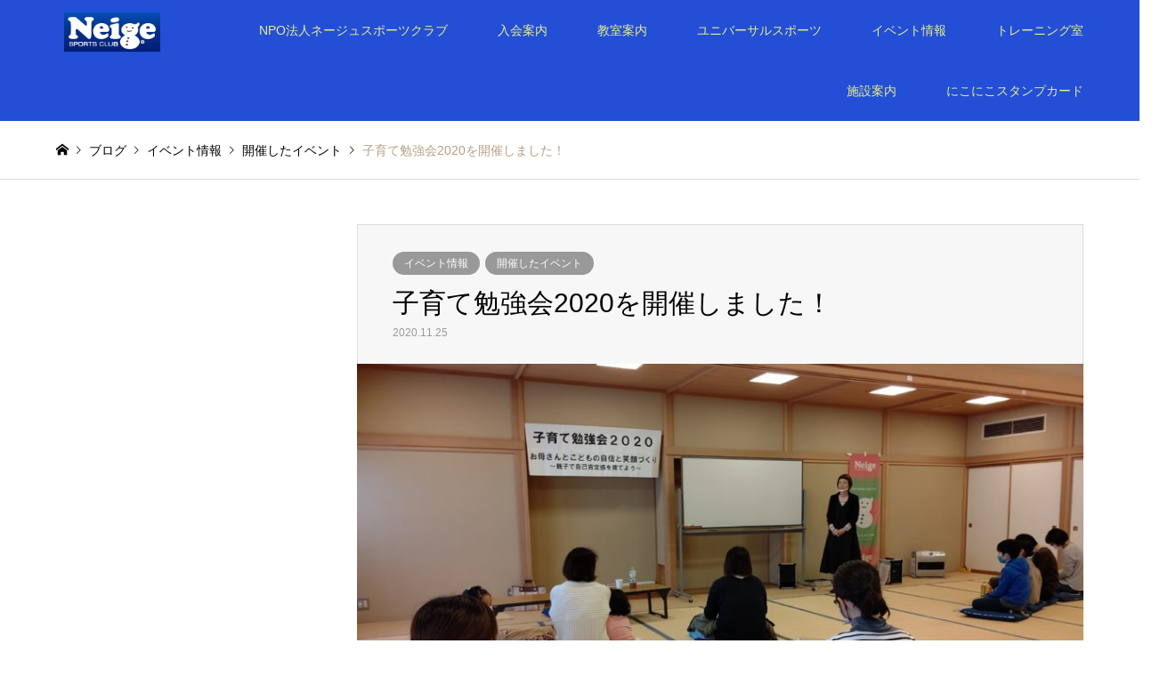

--- FILE ---
content_type: text/html; charset=UTF-8
request_url: https://neige-sc.jp/archives/2178
body_size: 8959
content:
<!DOCTYPE html>
<html lang="ja">
<head>
<meta charset="UTF-8">
<!--[if IE]><meta http-equiv="X-UA-Compatible" content="IE=edge"><![endif]-->
<meta name="viewport" content="width=device-width">
<title>子育て勉強会2020を開催しました！ | NPO法人ネージュスポーツクラブ</title>
<meta name="description" content="にこにこ日和代表の富所さゆりさんを講師にお招きして子育て勉強会を開催しました。参加していただいた15名の皆さんは、富所さんの話にうなずきながら共感し、ご自身の子育てを振り返っているようでした。">
<link rel="pingback" href="https://neige-sc.jp/xmlrpc.php">
<meta name='robots' content='max-image-preview:large' />
<link rel='dns-prefetch' href='//s.w.org' />
<link rel="alternate" type="application/rss+xml" title="NPO法人ネージュスポーツクラブ &raquo; フィード" href="https://neige-sc.jp/feed" />
<link rel="alternate" type="application/rss+xml" title="NPO法人ネージュスポーツクラブ &raquo; コメントフィード" href="https://neige-sc.jp/comments/feed" />
		<!-- This site uses the Google Analytics by MonsterInsights plugin v8.18 - Using Analytics tracking - https://www.monsterinsights.com/ -->
		<!-- Note: MonsterInsights is not currently configured on this site. The site owner needs to authenticate with Google Analytics in the MonsterInsights settings panel. -->
					<!-- No tracking code set -->
				<!-- / Google Analytics by MonsterInsights -->
				<script type="text/javascript">
			window._wpemojiSettings = {"baseUrl":"https:\/\/s.w.org\/images\/core\/emoji\/13.0.1\/72x72\/","ext":".png","svgUrl":"https:\/\/s.w.org\/images\/core\/emoji\/13.0.1\/svg\/","svgExt":".svg","source":{"concatemoji":"https:\/\/neige-sc.jp\/wp-includes\/js\/wp-emoji-release.min.js?ver=5.7.14"}};
			!function(e,a,t){var n,r,o,i=a.createElement("canvas"),p=i.getContext&&i.getContext("2d");function s(e,t){var a=String.fromCharCode;p.clearRect(0,0,i.width,i.height),p.fillText(a.apply(this,e),0,0);e=i.toDataURL();return p.clearRect(0,0,i.width,i.height),p.fillText(a.apply(this,t),0,0),e===i.toDataURL()}function c(e){var t=a.createElement("script");t.src=e,t.defer=t.type="text/javascript",a.getElementsByTagName("head")[0].appendChild(t)}for(o=Array("flag","emoji"),t.supports={everything:!0,everythingExceptFlag:!0},r=0;r<o.length;r++)t.supports[o[r]]=function(e){if(!p||!p.fillText)return!1;switch(p.textBaseline="top",p.font="600 32px Arial",e){case"flag":return s([127987,65039,8205,9895,65039],[127987,65039,8203,9895,65039])?!1:!s([55356,56826,55356,56819],[55356,56826,8203,55356,56819])&&!s([55356,57332,56128,56423,56128,56418,56128,56421,56128,56430,56128,56423,56128,56447],[55356,57332,8203,56128,56423,8203,56128,56418,8203,56128,56421,8203,56128,56430,8203,56128,56423,8203,56128,56447]);case"emoji":return!s([55357,56424,8205,55356,57212],[55357,56424,8203,55356,57212])}return!1}(o[r]),t.supports.everything=t.supports.everything&&t.supports[o[r]],"flag"!==o[r]&&(t.supports.everythingExceptFlag=t.supports.everythingExceptFlag&&t.supports[o[r]]);t.supports.everythingExceptFlag=t.supports.everythingExceptFlag&&!t.supports.flag,t.DOMReady=!1,t.readyCallback=function(){t.DOMReady=!0},t.supports.everything||(n=function(){t.readyCallback()},a.addEventListener?(a.addEventListener("DOMContentLoaded",n,!1),e.addEventListener("load",n,!1)):(e.attachEvent("onload",n),a.attachEvent("onreadystatechange",function(){"complete"===a.readyState&&t.readyCallback()})),(n=t.source||{}).concatemoji?c(n.concatemoji):n.wpemoji&&n.twemoji&&(c(n.twemoji),c(n.wpemoji)))}(window,document,window._wpemojiSettings);
		</script>
		<style type="text/css">
img.wp-smiley,
img.emoji {
	display: inline !important;
	border: none !important;
	box-shadow: none !important;
	height: 1em !important;
	width: 1em !important;
	margin: 0 .07em !important;
	vertical-align: -0.1em !important;
	background: none !important;
	padding: 0 !important;
}
</style>
	<link rel='stylesheet' id='style-css'  href='https://neige-sc.jp/wp-content/themes/gensen_tcd050/style.css?ver=1.14' type='text/css' media='all' />
<link rel='stylesheet' id='wp-block-library-css'  href='https://neige-sc.jp/wp-includes/css/dist/block-library/style.min.css?ver=5.7.14' type='text/css' media='all' />
<link rel='stylesheet' id='tcd-maps-css'  href='https://neige-sc.jp/wp-content/plugins/tcd-google-maps/admin.css?ver=5.7.14' type='text/css' media='all' />
<script type='text/javascript' src='https://neige-sc.jp/wp-includes/js/jquery/jquery.min.js?ver=3.5.1' id='jquery-core-js'></script>
<script type='text/javascript' src='https://neige-sc.jp/wp-includes/js/jquery/jquery-migrate.min.js?ver=3.3.2' id='jquery-migrate-js'></script>
<link rel="https://api.w.org/" href="https://neige-sc.jp/wp-json/" /><link rel="alternate" type="application/json" href="https://neige-sc.jp/wp-json/wp/v2/posts/2178" /><link rel="canonical" href="https://neige-sc.jp/archives/2178" />
<link rel='shortlink' href='https://neige-sc.jp/?p=2178' />
<link rel="alternate" type="application/json+oembed" href="https://neige-sc.jp/wp-json/oembed/1.0/embed?url=https%3A%2F%2Fneige-sc.jp%2Farchives%2F2178" />
<link rel="alternate" type="text/xml+oembed" href="https://neige-sc.jp/wp-json/oembed/1.0/embed?url=https%3A%2F%2Fneige-sc.jp%2Farchives%2F2178&#038;format=xml" />

<link rel="stylesheet" href="https://neige-sc.jp/wp-content/themes/gensen_tcd050/css/design-plus.css?ver=1.14">
<link rel="stylesheet" href="https://neige-sc.jp/wp-content/themes/gensen_tcd050/css/sns-botton.css?ver=1.14">
<link rel="stylesheet" href="https://neige-sc.jp/wp-content/themes/gensen_tcd050/css/responsive.css?ver=1.14">
<link rel="stylesheet" href="https://neige-sc.jp/wp-content/themes/gensen_tcd050/css/footer-bar.css?ver=1.14">

<script src="https://neige-sc.jp/wp-content/themes/gensen_tcd050/js/jquery.easing.1.3.js?ver=1.14"></script>
<script src="https://neige-sc.jp/wp-content/themes/gensen_tcd050/js/jquery.textOverflowEllipsis.js?ver=1.14"></script>
<script src="https://neige-sc.jp/wp-content/themes/gensen_tcd050/js/jscript.js?ver=1.14"></script>
<script src="https://neige-sc.jp/wp-content/themes/gensen_tcd050/js/comment.js?ver=1.14"></script>
<script src="https://neige-sc.jp/wp-content/themes/gensen_tcd050/js/jquery.chosen.min.js?ver=1.14"></script>
<link rel="stylesheet" href="https://neige-sc.jp/wp-content/themes/gensen_tcd050/css/jquery.chosen.css?ver=1.14">

<style type="text/css">
body, input, textarea, select { font-family: Arial, "Hiragino Kaku Gothic ProN", "ヒラギノ角ゴ ProN W3", "メイリオ", Meiryo, sans-serif; }
.rich_font { font-family: "Hiragino Sans", "ヒラギノ角ゴ ProN", "Hiragino Kaku Gothic ProN", "游ゴシック", YuGothic, "メイリオ", Meiryo, sans-serif; font-weight: 500; }

#header_logo #logo_text .logo { font-size:36px; }
#header_logo_fix #logo_text_fixed .logo { font-size:36px; }
#footer_logo .logo_text { font-size:36px; }
#post_title { font-size:30px; }
.post_content { font-size:14px; }
#archive_headline { font-size:42px; }
#archive_desc { font-size:14px; }
  
@media screen and (max-width:1024px) {
  #header_logo #logo_text .logo { font-size:20px; }
  #header_logo_fix #logo_text_fixed .logo { font-size:26px; }
  #footer_logo .logo_text { font-size:26px; }
  #post_title { font-size:16px; }
  .post_content { font-size:14px; }
  #archive_headline { font-size:20px; }
  #archive_desc { font-size:14px; }
}

#left_col { float:right; }
#side_col { float:left; }



.image {
overflow: hidden;
-webkit-backface-visibility: hidden;
backface-visibility: hidden;
-webkit-transition-duration: .35s;
-moz-transition-duration: .35s;
-ms-transition-duration: .35s;
-o-transition-duration: .35s;
transition-duration: .35s;
}
.image img {
-webkit-backface-visibility: hidden;
backface-visibility: hidden;
-webkit-transform: scale(1);
-webkit-transition-property: opacity, scale, -webkit-transform, transform;
-webkit-transition-duration: .35s;
-moz-transform: scale(1);
-moz-transition-property: opacity, scale, -moz-transform, transform;
-moz-transition-duration: .35s;
-ms-transform: scale(1);
-ms-transition-property: opacity, scale, -ms-transform, transform;
-ms-transition-duration: .35s;
-o-transform: scale(1);
-o-transition-property: opacity, scale, -o-transform, transform;
-o-transition-duration: .35s;
transform: scale(1);
transition-property: opacity, scale, transform;
transition-duration: .35s;
}
.image:hover img, a:hover .image img {
-webkit-transform: scale(1.2);
-moz-transform: scale(1.2);
-ms-transform: scale(1.2);
-o-transform: scale(1.2);
transform: scale(1.2);
}
.introduce_list_col a:hover .image img {
-webkit-transform: scale(1.2) translate3d(-41.66%, 0, 0);
-moz-transform: scale(1.2) translate3d(-41.66%, 0, 0);
-ms-transform: scale(1.2) translate3d(-41.66%, 0, 0);
-o-transform: scale(1.2) translate3d(-41.66%, 0, 0);
transform: scale(1.2) translate3d(-41.66%, 0, 0);
}


.archive_filter .button input:hover, .archive_sort dt,#post_pagination p, #post_pagination a:hover, #return_top a, .c-pw__btn,
#comment_header ul li a:hover, #comment_header ul li.comment_switch_active a, #comment_header #comment_closed p,
#introduce_slider .slick-dots li button:hover, #introduce_slider .slick-dots li.slick-active button
{ background-color:#1e73be; }

#comment_header ul li.comment_switch_active a, #comment_header #comment_closed p, #guest_info input:focus, #comment_textarea textarea:focus
{ border-color:#1e73be; }

#comment_header ul li.comment_switch_active a:after, #comment_header #comment_closed p:after
{ border-color:#1e73be transparent transparent transparent; }

.header_search_inputs .chosen-results li[data-option-array-index="0"]
{ background-color:#1e73be !important; border-color:#1e73be; }

a:hover, #bread_crumb li a:hover, #bread_crumb li.home a:hover:before, #bread_crumb li.last,
#archive_headline, .archive_header .headline, .archive_filter_headline, #related_post .headline,
#introduce_header .headline, .introduce_list_col .info .title, .introduce_archive_banner_link a:hover,
#recent_news .headline, #recent_news li a:hover, #comment_headline,
.side_headline, ul.banner_list li a:hover .caption, .footer_headline, .footer_widget a:hover,
#index_news .entry-date, #index_news_mobile .entry-date, .cb_content-carousel a:hover .image .title
{ color:#1e73be; }

#index_news_mobile .archive_link a:hover, .cb_content-blog_list .archive_link a:hover, #load_post a:hover, #submit_comment:hover, .c-pw__btn:hover
{ background-color:#91d660; }

#header_search select:focus, .header_search_inputs .chosen-with-drop .chosen-single span, #footer_contents a:hover, #footer_nav a:hover, #footer_social_link li:hover:before,
#header_slider .slick-arrow:hover, .cb_content-carousel .slick-arrow:hover
{ color:#91d660; }

.post_content a, .custom-html-widget a { color:#49a315; }

#header_search, #index_header_search { background-color:#7cbfba; }

#footer_nav { background-color:#F7F7F7; }
#footer_contents { background-color:#6b95bf; }

#header_search_submit { background-color:rgba(161,214,124,0); }
#header_search_submit:hover { background-color:rgba(219,207,103,1.0); }
.cat-category { background-color:#999999 !important; }
.cat-topics { background-color:#eeee22 !important; }

@media only screen and (min-width:1025px) {
  #global_menu ul ul a { background-color:#1e73be; }
  #global_menu ul ul a:hover, #global_menu ul ul .current-menu-item > a { background-color:#91d660; }
  #header_top { background-color:#224fd6; }
  .has_header_content #header_top { background-color:rgba(34,79,214,0.4); }
  .fix_top.header_fix #header_top { background-color:rgba(118,154,191,0.8); }
  #header_logo a, #global_menu > ul > li > a { color:#eded89; }
  #header_logo_fix a, .fix_top.header_fix #global_menu > ul > li > a { color:#ededaa; }
  .has_header_content #index_header_search { background-color:rgba(124,191,186,0.6); }
}
@media screen and (max-width:1024px) {
  #global_menu { background-color:#1e73be; }
  #global_menu a:hover, #global_menu .current-menu-item > a { background-color:#91d660; }
  #header_top { background-color:#224fd6; }
  #header_top a, #header_top a:before { color:#eded89 !important; }
  .mobile_fix_top.header_fix #header_top, .mobile_fix_top.header_fix #header.active #header_top { background-color:rgba(118,154,191,0.8); }
  .mobile_fix_top.header_fix #header_top a, .mobile_fix_top.header_fix #header_top a:before { color:#ededaa !important; }
  .archive_sort dt { color:#1e73be; }
  .post-type-archive-news #recent_news .show_date li .date { color:#1e73be; }
}



</style>

<style type="text/css"></style><style id="sccss"></style></head>
<body id="body" class="post-template-default single single-post postid-2178 single-format-standard">


 <div id="header">
  <div id="header_top">
   <div class="inner clearfix">
    <div id="header_logo">
     <div id="logo_image">
 <h1 class="logo">
  <a href="https://neige-sc.jp/" title="NPO法人ネージュスポーツクラブ" data-label="NPO法人ネージュスポーツクラブ"><img src="https://neige-sc.jp/wp-content/uploads/2019/02/logo.gif?1769562140" alt="NPO法人ネージュスポーツクラブ" title="NPO法人ネージュスポーツクラブ" /></a>
 </h1>
</div>
    </div>
    <div id="header_logo_fix">
     <div id="logo_text_fixed">
 <p class="logo rich_font"><a href="https://neige-sc.jp/" title="NPO法人ネージュスポーツクラブ">NPO法人ネージュスポーツクラブ</a></p>
</div>
    </div>
    <a href="#" class="menu_button"><span>menu</span></a>
    <div id="global_menu">
     <ul id="menu-menu" class="menu"><li id="menu-item-109" class="menu-item menu-item-type-custom menu-item-object-custom menu-item-home menu-item-has-children menu-item-109"><a href="https://neige-sc.jp/">NPO法人ネージュスポーツクラブ</a>
<ul class="sub-menu">
	<li id="menu-item-108" class="menu-item menu-item-type-post_type menu-item-object-page menu-item-108"><a href="https://neige-sc.jp/%e6%b4%bb%e5%8b%95%e6%8c%87%e9%87%9d">活動指針・会計関係の資料</a></li>
	<li id="menu-item-441" class="menu-item menu-item-type-post_type menu-item-object-page menu-item-441"><a href="https://neige-sc.jp/sanjokaiin">賛助会員</a></li>
	<li id="menu-item-3954" class="menu-item menu-item-type-post_type menu-item-object-page menu-item-3954"><a href="https://neige-sc.jp/sdgs">SDGｓ</a></li>
	<li id="menu-item-493" class="menu-item menu-item-type-custom menu-item-object-custom menu-item-493"><a href="https://neige-sc.jp/archives/introduce">スタッフのブログ</a></li>
	<li id="menu-item-106" class="menu-item menu-item-type-post_type menu-item-object-page menu-item-106"><a href="https://neige-sc.jp/access">アクセス</a></li>
</ul>
</li>
<li id="menu-item-112" class="menu-item menu-item-type-post_type menu-item-object-page menu-item-112"><a href="https://neige-sc.jp/neige_entry">入会案内</a></li>
<li id="menu-item-304" class="menu-item menu-item-type-post_type menu-item-object-page menu-item-has-children menu-item-304"><a href="https://neige-sc.jp/kst_annai">教室案内</a>
<ul class="sub-menu">
	<li id="menu-item-424" class="menu-item menu-item-type-custom menu-item-object-custom menu-item-424"><a href="https://neige-sc.jp/kst_annai">定期教室・サークル</a></li>
	<li id="menu-item-311" class="menu-item menu-item-type-post_type menu-item-object-page menu-item-311"><a href="https://neige-sc.jp/youhoasobi_kst">幼保運動あそび教室</a></li>
	<li id="menu-item-341" class="menu-item menu-item-type-post_type menu-item-object-page menu-item-341"><a href="https://neige-sc.jp/kaigoyobou_kst">介護予防教室</a></li>
	<li id="menu-item-329" class="menu-item menu-item-type-post_type menu-item-object-page menu-item-329"><a href="https://neige-sc.jp/demae_kst">出前教室</a></li>
	<li id="menu-item-30" class="menu-item menu-item-type-post_type menu-item-object-page menu-item-30"><a href="https://neige-sc.jp/neige_calendar">スケジュール</a></li>
</ul>
</li>
<li id="menu-item-4336" class="menu-item menu-item-type-post_type menu-item-object-page menu-item-4336"><a href="https://neige-sc.jp/universal_sports">ユニバーサルスポーツ</a></li>
<li id="menu-item-16" class="menu-item menu-item-type-taxonomy menu-item-object-category current-post-ancestor current-menu-parent current-post-parent menu-item-has-children menu-item-16"><a href="https://neige-sc.jp/archives/category/event">イベント情報</a>
<ul class="sub-menu">
	<li id="menu-item-117" class="menu-item menu-item-type-taxonomy menu-item-object-category menu-item-117"><a href="https://neige-sc.jp/archives/category/recentevents">今後のイベント</a></li>
	<li id="menu-item-118" class="menu-item menu-item-type-taxonomy menu-item-object-category current-post-ancestor current-menu-parent current-post-parent menu-item-118"><a href="https://neige-sc.jp/archives/category/finishedevent">開催したイベント</a></li>
</ul>
</li>
<li id="menu-item-361" class="menu-item menu-item-type-post_type menu-item-object-page menu-item-has-children menu-item-361"><a href="https://neige-sc.jp/training_room">トレーニング室</a>
<ul class="sub-menu">
	<li id="menu-item-362" class="menu-item menu-item-type-custom menu-item-object-custom menu-item-362"><a href="https://neige-sc.jp/training_room">ご利用案内</a></li>
	<li id="menu-item-1466" class="menu-item menu-item-type-custom menu-item-object-custom menu-item-1466"><a href="https://neige-sc.jp/archives/category/trainingroom">トレ室の窓</a></li>
	<li id="menu-item-374" class="menu-item menu-item-type-post_type menu-item-object-page menu-item-374"><a href="https://neige-sc.jp/personal_training">パーソナルトレーニング</a></li>
	<li id="menu-item-381" class="menu-item menu-item-type-post_type menu-item-object-page menu-item-381"><a href="https://neige-sc.jp/inbody">インボディ測定</a></li>
	<li id="menu-item-2663" class="menu-item menu-item-type-custom menu-item-object-custom menu-item-2663"><a href="https://neige-sc.jp/archives/category/aboutstaff">スタッフ紹介</a></li>
</ul>
</li>
<li id="menu-item-157" class="menu-item menu-item-type-post_type menu-item-object-page menu-item-157"><a href="https://neige-sc.jp/sisets_annai">施設案内</a></li>
<li id="menu-item-5817" class="menu-item menu-item-type-post_type menu-item-object-page menu-item-5817"><a href="https://neige-sc.jp/niconico_stampcard">にこにこスタンプカード</a></li>
</ul>    </div>
   </div>
  </div>
 </div><!-- END #header -->

 <div id="main_contents" class="clearfix">


<div id="breadcrumb">
 <ul class="inner clearfix" itemscope itemtype="http://schema.org/BreadcrumbList">
  <li itemprop="itemListElement" itemscope itemtype="http://schema.org/ListItem" class="home"><a itemprop="item" href="https://neige-sc.jp/"><span itemprop="name">ホーム</span></a><meta itemprop="position" content="1" /></li>

  <li itemprop="itemListElement" itemscope itemtype="http://schema.org/ListItem"><a itemprop="item" href="https://neige-sc.jp/%e3%83%96%e3%83%ad%e3%82%b0%e4%b8%80%e8%a6%a7%e3%83%9a%e3%83%bc%e3%82%b8"><span itemprop="name">ブログ</span></a><meta itemprop="position" content="2" /></li>
  <li itemprop="itemListElement" itemscope itemtype="http://schema.org/ListItem"><a itemprop="item" href="https://neige-sc.jp/archives/category/event"><span itemprop="name">イベント情報</span></a><meta itemprop="position" content="3" /></li>
  <li itemprop="itemListElement" itemscope itemtype="http://schema.org/ListItem"><a itemprop="item" href="https://neige-sc.jp/archives/category/finishedevent"><span itemprop="name">開催したイベント</span></a><meta itemprop="position" content="3" /></li>
  <li itemprop="itemListElement" itemscope itemtype="http://schema.org/ListItem" class="last"><span itemprop="name">子育て勉強会2020を開催しました！</span><meta itemprop="position" content="4" /></li>

 </ul>
</div>

<div id="main_col" class="clearfix">

 <div id="left_col">


  <div id="article">

   <div id="article_header">

    <ul id="post_meta_top" class="meta clearfix"><li class="cat"><a href="https://neige-sc.jp/archives/category/event" title="イベント情報" class="cat-category">イベント情報</a><a href="https://neige-sc.jp/archives/category/finishedevent" title="開催したイベント" class="cat-category">開催したイベント</a></li></ul>

    <h2 id="post_title" class="rich_font">子育て勉強会2020を開催しました！</h2>

    <div id="post_date"><time class="entry-date updated" datetime="2020-11-25T12:19:10+09:00">2020.11.25</time></div>

   </div>

   <div id="post_image">
    <img width="860" height="484" src="https://neige-sc.jp/wp-content/uploads/2020/11/DSC_1091-860x484.jpg" class="attachment-post-thumbnail size-post-thumbnail wp-post-image" alt="" loading="lazy" />   </div>


  
   <div class="post_content clearfix">
    <p><a name="_GoBack"></a><span style="color: #000000;">にこにこ日和代表の富所さゆりさんを講師にお招きして子育て勉強会を開催しました。</span></p>
<p><span style="color: #000000;">参加していただいた<span lang="EN-US">15</span>名の皆さんは、富所さんの話にうなずきながら共感し、ご自身の子育てを振り返っているようでした。</span></p>
<p><span style="color: #000000;">富所さんご自身の人生経験とそこから培われた子育ての考え方を聞いて、皆さんが今実践している子育ての中で感じる悩みを少しでも受け入れられたのではないでしょうか。ありのままを受け止める、自分を認めてあげる、自分の気持ちを伝える、簡単なようで難しく、でも大事ですね。</span></p>
<p><span style="color: #000000;">悩み相談カードに書かれた悩みを聞くと、どこの家庭も同じような悩みがあるのかなと感じました。</span></p>
<p><span style="color: #000000;">先生のお話はすべてが自分のことのようで、皆さんとてもうなずいて真剣でした。</span></p>
<p><a href="https://neige-sc.jp/wp-content/uploads/2020/11/DSC_1090-scaled.jpg"><img loading="lazy" class="size-large wp-image-2180" src="https://neige-sc.jp/wp-content/uploads/2020/11/DSC_1090-1024x576.jpg" alt="" width="1024" height="576" /></a></p>
<p><span style="color: #000000;">富所先生はインスタグラムやブログでも子育ての話を発信されていて、子育て勉強会のこともお知らせいただきました。</span></p>
<p><span style="color: #000000;">来年には本を出版されるようですよ！</span></p>
<p><span lang="EN-US"><span style="color: #000000;"> </span></span></p>
<p><span style="color: #000000;">ご参加いただいた皆さんありがとうございました。</span></p>
<p><span style="color: #000000;">来年も子育て勉強会を開催しますのでぜひご参加ください。</span></p>
<p>&nbsp;</p>
       </div>

   <div class="single_share" id="single_share_bottom">
    <div class="share-type2 share-btm">
	<div class="sns">
		<ul class="type2 clearfix">
			<li class="twitter">
				<a href="https://twitter.com/share?text=%E5%AD%90%E8%82%B2%E3%81%A6%E5%8B%89%E5%BC%B7%E4%BC%9A2020%E3%82%92%E9%96%8B%E5%82%AC%E3%81%97%E3%81%BE%E3%81%97%E3%81%9F%EF%BC%81&url=https%3A%2F%2Fneige-sc.jp%2Farchives%2F2178&via=&tw_p=tweetbutton&related=" onclick="javascript:window.open(this.href, '', 'menubar=no,toolbar=no,resizable=yes,scrollbars=yes,height=400,width=600');return false;"><i class="icon-twitter"></i><span class="ttl">Tweet</span><span class="share-count"></span></a>
			</li>
			<li class="facebook">
				<a href="//www.facebook.com/sharer/sharer.php?u=https://neige-sc.jp/archives/2178&amp;t=%E5%AD%90%E8%82%B2%E3%81%A6%E5%8B%89%E5%BC%B7%E4%BC%9A2020%E3%82%92%E9%96%8B%E5%82%AC%E3%81%97%E3%81%BE%E3%81%97%E3%81%9F%EF%BC%81" class="facebook-btn-icon-link" target="blank" rel="nofollow"><i class="icon-facebook"></i><span class="ttl">Share</span><span class="share-count"></span></a>
			</li>
		</ul>
	</div>
</div>
   </div>

   <ul id="post_meta_bottom" class="clearfix">
    <li class="post_author">投稿者: <a href="https://neige-sc.jp/archives/author/neige_staff" title="事務局ネージュSC の投稿" rel="author">事務局ネージュSC</a></li>           </ul>

   <div id="previous_next_post_image" class="clearfix">
    <div class='prev_post has_image'><a href='https://neige-sc.jp/archives/2163' title='トレ室の窓　～ジュニア向け　ステッピングボールキャッチ～' data-mobile-title='前の記事'><span class='title'>トレ室の窓　～ジュニア向け　ステッピングボールキャッチ～</span><span class='image'><img src='https://neige-sc.jp/wp-content/uploads/2020/11/11.18アイキャッチ-150x150.jpg' alt=''></span></a></div>
<div class='next_post has_image'><a href='https://neige-sc.jp/archives/2198' title='わんぱくきっず教室の親子運動あそびを開催します！' data-mobile-title='次の記事'><span class='title'>わんぱくきっず教室の親子運動あそびを開催します！</span><span class='image'><img src='https://neige-sc.jp/wp-content/uploads/2020/12/0001-150x150.jpg' alt=''></span></a></div>
   </div>

  </div><!-- END #article -->

 

 <div id="related_post">
  <h3 class="headline rich_font">関連記事</h3>
  <ol class="clearfix">
   <li>
    <a href="https://neige-sc.jp/archives/5192">
     <div class="image">
      <img width="336" height="216" src="https://neige-sc.jp/wp-content/uploads/2024/08/アイキャッチ-1-336x216.jpg" class="attachment-size2 size-size2 wp-post-image" alt="" loading="lazy" />     </div>
     <h4 class="title js-ellipsis">「十日町CUP2024」のエントリーを開始します！</h4>
    </a>
   </li>
   <li>
    <a href="https://neige-sc.jp/archives/1438">
     <div class="image">
      <img width="207" height="216" src="https://neige-sc.jp/wp-content/uploads/2020/04/yjimage-207x216.jpg" class="attachment-size2 size-size2 wp-post-image" alt="" loading="lazy" />     </div>
     <h4 class="title js-ellipsis">市長杯ソフトバレーボール大会延期のお知らせ</h4>
    </a>
   </li>
   <li>
    <a href="https://neige-sc.jp/archives/2029">
     <div class="image">
      <img width="336" height="216" src="https://neige-sc.jp/wp-content/uploads/2020/09/IMG_4480-336x216.jpg" class="attachment-size2 size-size2 wp-post-image" alt="" loading="lazy" />     </div>
     <h4 class="title js-ellipsis">「スポーツによる共生社会づくり」</h4>
    </a>
   </li>
   <li>
    <a href="https://neige-sc.jp/archives/6219">
     <div class="image">
      <img width="336" height="216" src="https://neige-sc.jp/wp-content/uploads/2026/01/R8募集チラシ-336x216.jpg" class="attachment-size2 size-size2 wp-post-image" alt="" loading="lazy" />     </div>
     <h4 class="title js-ellipsis">ミッション型地域おこし協力隊　募集！</h4>
    </a>
   </li>
   <li>
    <a href="https://neige-sc.jp/archives/867">
     <div class="image">
      <img width="336" height="216" src="https://neige-sc.jp/wp-content/uploads/2019/06/IMG_2519-336x216.jpg" class="attachment-size2 size-size2 wp-post-image" alt="" loading="lazy" />     </div>
     <h4 class="title js-ellipsis">SAQトレーニング教室を開催しました</h4>
    </a>
   </li>
   <li>
    <a href="https://neige-sc.jp/archives/1164">
     <div class="image">
      <img width="336" height="216" src="https://neige-sc.jp/wp-content/uploads/2019/11/IMG_1888-336x216.jpg" class="attachment-size2 size-size2 wp-post-image" alt="" loading="lazy" />     </div>
     <h4 class="title js-ellipsis">Sportsパーティー201９への参加ありがとうございました！</h4>
    </a>
   </li>
  </ol>
 </div>

<div id="comments">

</div><!-- END #comments -->

</div><!-- END #left_col -->


</div><!-- END #main_col -->


 </div><!-- END #main_contents -->

 <div id="footer">


  <div id="footer_contents">
   <div class="inner">


    <div id="footer_info">
     <div id="footer_logo">
      <div class="logo_area ">
 <p class="logo logo_text rich_font"><a href="https://neige-sc.jp/">NPO法人ネージュスポーツクラブ</a></p>
</div>
     </div>

     <ul id="footer_social_link">
      <li class="rss"><a href="https://neige-sc.jp/feed" target="_blank">RSS</a></li>
     </ul>

<div id="footer_bottom_menu" class="menu-menu-container"><ul id="menu-menu-1" class="menu"><li class="menu-item menu-item-type-custom menu-item-object-custom menu-item-home menu-item-has-children menu-item-109"><a href="https://neige-sc.jp/">NPO法人ネージュスポーツクラブ</a></li>
<li class="menu-item menu-item-type-post_type menu-item-object-page menu-item-112"><a href="https://neige-sc.jp/neige_entry">入会案内</a></li>
<li class="menu-item menu-item-type-post_type menu-item-object-page menu-item-has-children menu-item-304"><a href="https://neige-sc.jp/kst_annai">教室案内</a></li>
<li class="menu-item menu-item-type-post_type menu-item-object-page menu-item-4336"><a href="https://neige-sc.jp/universal_sports">ユニバーサルスポーツ</a></li>
<li class="menu-item menu-item-type-taxonomy menu-item-object-category current-post-ancestor current-menu-parent current-post-parent menu-item-has-children menu-item-16"><a href="https://neige-sc.jp/archives/category/event">イベント情報</a></li>
<li class="menu-item menu-item-type-post_type menu-item-object-page menu-item-has-children menu-item-361"><a href="https://neige-sc.jp/training_room">トレーニング室</a></li>
<li class="menu-item menu-item-type-post_type menu-item-object-page menu-item-157"><a href="https://neige-sc.jp/sisets_annai">施設案内</a></li>
<li class="menu-item menu-item-type-post_type menu-item-object-page menu-item-5817"><a href="https://neige-sc.jp/niconico_stampcard">にこにこスタンプカード</a></li>
</ul></div>
     <p id="copyright"><span>Copyright </span>&copy; <a href="https://neige-sc.jp/">NPO法人ネージュスポーツクラブ</a>. All Rights Reserved.</p>

    </div><!-- END #footer_info -->
   </div><!-- END .inner -->
  </div><!-- END #footer_contents -->

  <div id="return_top">
   <a href="#body"><span>PAGE TOP</span></a>
  </div><!-- END #return_top -->

 </div><!-- END #footer -->


<script>


jQuery(document).ready(function($){
  $('.inview-fadein').css('opacity', 0);

  var initialize = function(){
    $('.js-ellipsis').textOverflowEllipsis();


    if ($('.inview-fadein').length) {
      $(window).on('load scroll resize', function(){
        $('.inview-fadein:not(.active)').each(function(){
          var elmTop = $(this).offset().top || 0;
          if ($(window).scrollTop() > elmTop - $(window).height()){
            if ($(this).is('#post_list')) {
              var $articles = $(this).find('.article, .archive_link');
              $articles.css('opacity', 0);
              $(this).addClass('active').css('opacity', 1);
              $articles.each(function(i){
                var self = this;
                setTimeout(function(){
                  $(self).animate({ opacity: 1 }, 200);
                }, i*200);
              });
            } else {
              $(this).addClass('active').animate({ opacity: 1 }, 800);
            }
          }
        });
      });
    }

    $(window).trigger('resize');
  };



  initialize();


});
</script>

<!-- facebook share button code -->
<div id="fb-root"></div>
<script>
(function(d, s, id) {
  var js, fjs = d.getElementsByTagName(s)[0];
  if (d.getElementById(id)) return;
  js = d.createElement(s); js.id = id;
  js.src = "//connect.facebook.net/ja_JP/sdk.js#xfbml=1&version=v2.5";
  fjs.parentNode.insertBefore(js, fjs);
}(document, 'script', 'facebook-jssdk'));
</script>


<script type='text/javascript' src='https://neige-sc.jp/wp-includes/js/comment-reply.min.js?ver=5.7.14' id='comment-reply-js'></script>
<script type='text/javascript' src='https://neige-sc.jp/wp-includes/js/wp-embed.min.js?ver=5.7.14' id='wp-embed-js'></script>
</body>
</html>
